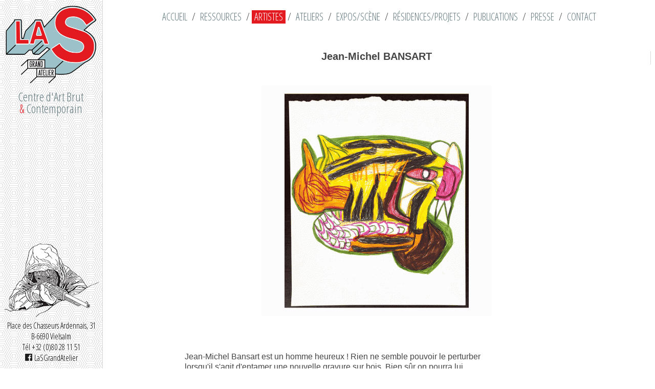

--- FILE ---
content_type: text/html; charset=UTF-8
request_url: https://lasgrandatelier.be/db/?view=Artistes&id=3
body_size: 1927
content:
<!DOCTYPE html>
<html lang="fr-FR">
  <head>
    <meta charset="utf-8">
    <meta name="viewport" content="width=device-width, initial-scale=1">
    <title>La S Grand Atelier - Centre d'Art Brut et Contemporain</title>
    <meta name="description" content="">
    <link rel="stylesheet" href="https://fonts.googleapis.com/css2?family=Open+Sans+Condensed:wght@300;700">
    <link rel="stylesheet" href="/wp-content/themes/rencheux/css/template.css" type="text/css" />
    <link rel="stylesheet" href="/db/thesaurus.css" type="text/css" />
    
  </head>
  <body class="home blog logged-in admin-bar no-customize-support hfeed no-sidebar">
    <header class="left-col">
      <img src="/wp-content/themes/rencheux/images/logo.png" alt="La 'S' Grand Atelier" class="logo">
      <h1>La 'S' Grand Atelier</h1>
      <h2 class="cyan2">Centre d'Art Brut <br><span class="red">&</span> Contemporain</h2>
      <div class="header-bottom">
        <a href="http://thechoolers.org/"><img src="/wp-content/themes/rencheux/images/choolers.png" class="choolers" alt="The Choolers"></a>
        <a href="https://goo.gl/maps/usU7Po7yRGsHaQVc6" class="softlink">Place des Chasseurs Ardennais, 31<br>
        B-6690 Vielsalm</a><br>
        <a href="tel:+3280281151" class="softlink">Tél +32 (0)80 28 11 51</a><br>
        <a href="https://www.facebook.com/LaSGrandAtelier/" class="softlink"><img src="/wp-content/themes/rencheux/images/fb_icon.png" width="14px">&nbsp;LaSGrandAtelier</a>
      </div>
    </header>
    <nav>
                <!-- sel active -->
        <a href="/"  class="elem unsel">&nbsp;Accueil&nbsp;</a>
        <div class="separator"><br></div>
        <a href="/ressources"  class="elem unsel">&nbsp;Ressources&nbsp;</a>
        <div class="separator"><br></div>
        <a href="/db/?list=Artistes"  class="elem sel active">&nbsp;Artistes&nbsp;</a>
        <div class="separator"><br></div>
        <a href="/db/?list=Ateliers"  class="elem unsel">&nbsp;Ateliers&nbsp;</a>
        <div class="separator"><br></div>
        <a href="/db/?list=Expositions"  class="elem unsel">&nbsp;Expos/Scène&nbsp;</a>
        <div class="separator"><br></div>
        <a href="/db/?list=Projets"  class="elem unsel">&nbsp;Résidences/Projets&nbsp;</a>
        <div class="separator"><br></div>
        <a href="/db/?list=Publications"  class="elem unsel">&nbsp;Publications&nbsp;</a>
        <div class="separator"><br></div>
        <a href="/presse"  class="elem unsel">&nbsp;Presse&nbsp;</a>
        <div class="separator"><br></div>
        <!-- <a href="/partenaires"  class="elem unsel">&nbsp;Partenaires&nbsp;</a>
        <div class="separator"><br></div> -->
        <a href="/contact"  class="elem unsel">&nbsp;Contact&nbsp;</a>
    </nav>


    <div class="db-content">
      
<h2>Jean-Michel BANSART</h2><div class="col"><img class="center navigation" src="images/3856_m_BANS-0060-bassedef.jpg"></div><div class="col"><p>Jean-Michel Bansart est un homme heureux ! Rien ne semble pouvoir le perturber lorsqu'il s'agit d'entamer une nouvelle gravure sur bois. Bien sûr on pourra lui reprocher un manque d'implication ou d'initiative tant tout semble lui convenir. En son temps Jean Tinguely créait la machine à  peindre avec une sorte d'humour grinçant et critique. Aujourd'hui  Jean-Michel Bansart  a pris le relais dépassant de loin le modèle car au-delà  du simple producteur d'image il est un être vivant doté de la notion de plaisir. Et son plaisir de graveur est, lui, bien présent. Jean-Michel Bansart, l'artiste, brutalise ses plaques de contreplaqué et y cherche ce qu'elles ont dans le ventre, quel personnage pourra bien en sortir au final. Et il trouve, car Jean-Michel Bansart est un bon graveur. Il y trouve ce qu'avant lui les expressionnistes y avaient trouvé, des êtres rudes, rêches aux lignes brisées aux ombres dramatiques que l'encre noire fini d'éveiller. Quelle sera la tête du suivant ?                   <br />
Patrick Perin<br />
</p></div><script>var images = ["images/3856_m_BANS-0060-bassedef.jpg", 'images/4909_m_web.jpg', 'images/3876_m_BANS-0052-bassedef.jpg', 'images/4908_m_BANS-0144-bassedef.jpg', 'images/4907_m_BANS-0143-bassedef.jpg', 'images/4906_m_BANS-0142-bassedef.jpg', 'images/3872_m_BANS-0060-bassedef.jpg', 'images/4905_m_BANS-0119-bassedef.jpg', 'images/3870_m_BANS-0055-bassedef.jpg', 'images/3869_m_BANS-0054-bassedef.jpg', 'images/3868_m_BANS-0052-bassedef.jpg', 'images/4904_m_BANS-0118-bassedef.jpg', 'images/4903_m_BANS-0117-bassedef.jpg', 'images/3865_m_BANS-0049-bassedef.jpg', 'images/3864_m_BANS-0048-bassedef.jpg', 'images/4902_m_BANS-0116-bassedef.jpg', 'images/3862_m_BANS-0045-bassedef.jpg', 'images/4901_m_BANS-0115-bassedef.jpg', 'images/4900_m_BANS-0069-bassedef.jpg', 'images/4899_m_BANS-0053-bassedef.jpg'];</script>
<script>
  var curImg = 0;
document.querySelector('.navigation').addEventListener('click',onImageClick);

function onImageClick(event) {
  curImg = ++curImg % images.length;
  event.target.src = images[curImg];
}


</script>
    </div>
 <!--    <div class="col" id="droite">
      
    </div> -->

    
    <div class="partners">
      <hr class="dotted">
      <img src="/wp-content/themes/rencheux/images/logo_adg.png">
      <img src="/wp-content/themes/rencheux/images/logo_vielsalm.png">
      <img src="/wp-content/themes/rencheux/images/logo_wal.png">
      <img src="/wp-content/themes/rencheux/images/logo_fwb.png">
      <img src="/wp-content/themes/rencheux/images/logo_plux.png">
    </div>
  </body>
</html>

--- FILE ---
content_type: text/css
request_url: https://lasgrandatelier.be/wp-content/themes/rencheux/css/template.css
body_size: 1997
content:
/*html, body {
  height: 100%;
}*/

body {
  background: #FFF;
  margin-left: 200px;
  margin-top: 100px;
  font-family: arial, helvetica, sans-serif;
  color: #444;
  font-size: 13px;
  line-height: 1.6em;
  text-align: center;
}

/**********************************************************************/
/*                    GLOBAL STYLES.                                  */
/**********************************************************************/

.red {
  color: #e31b21;
}

.cyan {
  color: #9dc1c9;
}
.cyan2 {
  color: #637a80;
  background-color: transparent;
}


a {
  text-decoration: none;
  color: #637a80;
}

a.softlink {
  color: black;
}

a:hover {
  color: #e31b21;
}

/**********************************************************************/
/*                    LEFT LOGO HEADER                                 */
/**********************************************************************/

header.left-col {
  position: fixed;
  left: 0;
  top: 0;
  bottom: 0;
  width: 200px;
  background: white url(../images/motif.png) repeat-y;
  font-family: 'Open Sans Condensed', sans-serif;
  font-size: 1.2em;
  border-right: 1px solid #D9D9DA;

}

header.left-col img.logo {
  width: 100%;
}

header.left-col h1 {
  margin: 0;
  padding: 0;
  line-height: 0;
  opacity: 0;
}

header.left-col h2 {
  margin: 0;
  text-align: center;
  font-weight: normal;
  line-height: 1em;
}

header.left-col .header-bottom {
  position: absolute;
  bottom: 0;
  left: 0;
  right: 0;
  text-align: center;
  padding: 10px 4px;
  line-height: 1.4em;
}

header.left-col a.choolers-link {
  display: block;
  text-align: center;
}

header.left-col a.choolers-link img.choolers {
  width: 80%;
}

/**********************************************************************/
/*                   TOP NAVIGATION MENU                                 */
/**********************************************************************/

nav {
  background: #FFF;
  font-family: 'Open Sans Condensed', sans-serif;
  text-transform: uppercase;
  text-align: center;
  position: fixed;
  left: 201px;
  top: 0;
  right: 0;
  font-size: 1.48em;
  padding: 20px 0 1em 0;
  line-height: 1.4em;
}

nav div.separator {
  display: inline-block;
  margin: 0;
  line-height: 0.1em;
}

/*nav div.separator:last-of-type:after {
  content: "";
}*/

nav div.separator:after {
  content: " / ";
}

nav a {
  display: inline-block;
  padding: 0 0px;
}

nav a.active {
  display: inline-block;
  padding: 0 0px;
  background: #e31b21;
  color: white;
}

nav a:hover {
  background: #637a80;
  color: white;
}

hr {
  border: 0;
  border-bottom: 1px dotted black;
}


/**********************************************************************/
/*                    ARTICLES.    .                                  */
/**********************************************************************/

.col, 
#droite,
div.site-main {
  display: inline-block;
  max-width: 750px;
  vertical-align: top;  
  margin: 2em;
  text-align: left;
  width: 100%;
  font-size: 1.2em;
}

article {
  vertical-align: top;
  border-bottom: 1px dotted black;
  padding: 6px;
  margin-bottom: 6px;
  text-align: center;
  margin: auto;
  max-width: 1000px;
}

article.post {
  text-align: left;
}

.col p img,
#droite p img,
article img
 {
  max-width: 90%;
  height: auto;
  max-height: 80vh;
  width: auto;
  aspect-ratio: revert-layer;
}

.col figure {
	margin: 0;
}

/*article h2 {*/
.col div.titre,
#droite div.titre {
  text-align: center;
  font-family: 'Open Sans Condensed', sans-serif;
  /*border-bottom: 1px dotted black;*/
  margin-top: 18px;
  padding-bottom: 2px;
  margin-bottom: 6px;
  text-transform: uppercase;
  font-size: 1.8em;
  line-height: 1em;
  color: black;
}

.col div.titre div.date,
.col div.titre br,
#droite div.titre div.date,
#droite div.titre br {
  display: none;
}

.col p, #droite p {
  margin: 0.5em 0;
}

.col p a, #droite p a {
  border-bottom: 1px dotted #b1dae3;
}

div.bouton {
  display: inline-block;
  margin: 0.2em 0.5em;
}


/*div.entry-content {
  margin: auto;
  max-width: 1000px;
}*/

div.wp-block-column {
  display: inline-block;
  max-width: 450px;
  vertical-align: top;  
  margin: 0 12px;
  text-align: left;
  width: 100%;
}

div.wp-block-column:first-child {
  margin-left: 0; 
}

div.wp-block-column:last-child {
  margin-right: 0; 
}

figure.full {
  text-align: center;
  display: flex;
  margin: 0;
  padding: 0;
  margin-block-start: 1.5em;
  margin-block-end: 1.5em;
  margin-inline-start: 0;
  margin-inline-end: 0;
}

figure.full img {
    margin: auto;
    width: 100%;
    height: auto;
}


/**********************************************************************/
/*                    BOTTOM LOGOS .                                  */
/**********************************************************************/

.partners {
  text-align: center;
}

.partners img {
  vertical-align: middle;
  margin: 2em;
}


/* ------------------------------------------------------------------------------------------ */
/* ---------- Pagination                   -------------------------------------------------- */
/* ------------------------------------------------------------------------------------------ */

.pageslinks, 
.pagescounter {
  text-align: center;
}

.pageslinks ul {
  margin: 0;
  list-style-type: none;
}

.pageslinks ul li {
  display: inline-block;
  padding: 0.2em 0.5em;
  background: rgba(255,255,255,0.5);
  border-radius: 8px;
  margin: 0 0.5em;
}



@media screen and (min-width: 1300px) {
  body article p {
    font-size: 1vw;
    line-height: 1.6vw;
  }
  body article h2 {
  font-size: 1.8vw;
  line-height: 1em;
  }
  body nav {
    font-size: 1.48vw;
    line-height: 1.4vw;
  }
  body div.col, 
  body #droite {
    /*max-width: 35.5vw;*/
    margin: 2vw;
  }
}

@media screen and (max-width: 1150px) {
  div.wp-block-column:first-child {
    margin-left: 12px;
  }

  div.wp-block-column:last-child {
    margin-right: 12px; 
  }
}

@media screen and (max-width: 600px) {
  body {
    margin: 15px;
  }

  body header.left-col {
    position: static;
    background: transparent;
    border: 0px;
    width: 100%;
  }

  body header.left-col .header-bottom {
    position: static;
  }

  body header.left-col img.logo {
    max-width: 300px;
  }

  body header.left-col .header-bottom img.choolers {
    width: 20%;
    float: left;
    clear: both;
    display: none;
  }


  body nav {
    position: static;
  }

  body .partners img {
    width: 110px;
    margin: 1em;
  }
  body .col, 
  body #droite {
    margin: 0em;
  }

}


/* ------------------------------------------------------------------------------------------ */
/* ---------- Thesaurus             -------------------------------------------------- */
/* ------------------------------------------------------------------------------------------ */

/* artistes */
.col .bouton
{
  float: left;
  width: auto;
  cursor: pointer;
  margin-right: 6px;
}

.col .bouton.lettre
{
  width: 8px;
}

.col .bouton.active
{
  text-decoration: underline;
  color: #9dc1c9;
}

.col .bouton.tous,
.col .bouton.aucun
{
  margin: 0;
  width: auto;
}

.col .bouton.tous.active,
.col .bouton.aucun.active
{
  text-decoration: none;
  color: inherit;
}

.col .galerie.liste
{
  text-align: center;
  width: 86px;
  float: left;
  margin-right: 5px;
  margin-bottom: 5px;
}

.col .galerie.liste .image.thumb
{
  width: 86px;
  height: 86px;
}

.col .galerie.liste .image.thumb img
{
  padding: 0px;
  margin: 0px;
}

.col .galerie.liste .artiste
{
  border: dotted black 1px;
  border-top: none;
  width: 84px;
  /*height: 29px;*/
  padding-top: 3px;
  font-size: 11px;
  line-height: 12px; 
  overflow: hidden;
  height: 26px;
}

.col .choix_lien
{
  float: left;
  cursor: pointer;
  margin: 0 10px;
}

.col .choix_lien:hover
{
  text-decoration: underline;
}

.col .choix_lien.sel
{
  color: #9dc1c9;
  text-decoration: underline;
}

.col #waiting
{
    margin: 100px auto;
    width: 16px;  
  text-align: center;
  display: block;
}

.col p.nav
{
  text-align: center;
}

.col p.nav a.nav
{
  cursor: pointer;
}

.col p.nav a.nav.sel
{
  font-weight: bold;
  cursor: default;
}

.col p.legende
{
  font-style: italic;
  /*float: right;*/
}

/* Divers */
.flexi.topblock.group.row
{
  display: none;
}

.fancybox-overlay
{
  background: rgba(0,0,0, 0.5);
  left: 0;
}

.fancybox-image
{
  max-width: 66%;
  max-height: 66%;
}

.fancybox-skin {
    margin-top: 10px;
}

.fancybox-title a
{
  color: white;
  text-transform: uppercase;
  font-weight: bold;
  background: #9dc1c9;
}

--- FILE ---
content_type: text/css
request_url: https://lasgrandatelier.be/db/thesaurus.css
body_size: 669
content:

h1, h2 {
  text-align: center;
  padding: 0;
  margin: 0;
  margin-bottom: 10px;
  padding-bottom: 6px;
  border-right: 1px solid #D9D9DA;
}
h3 {
  padding: 5px;
}

.db-content {
  max-width: 1200px;
  margin: auto;
}

.db-content ul.list li {
  max-width: 500px;
}



ul.list {
  /*width: 100%;*/
  font-size: 1.5em;
  text-align: center;
  list-style-type: none;
  padding-inline-start: 0;

}
ul.list li {
  display: inline-block;
  text-align: left;
  vertical-align: top;
}
ul.list-Ateliers li,
ul.list-Expositions li,
ul.list-Projets li,
ul.list-Publications li {
  display: inline-block;
  width: 50%;
}
ul a {
  display: inline-block;
  color: black;
  text-decoration: none;
  padding: 10px 5px;
  transition: background-color 0.2s ease-out;
}
ul a:hover {
  background-color: #FFF;
  transition: background-color 0s linear;
}
li a {
  padding: 4px;
  /*width: 100%;*/
}
li a img {
  vertical-align: top;
  padding-right: 10px;
  float: left;
}
ul.list-Oeuvres li {
  margin: 2px;
  display: inline-block;
}
ul.list-Oeuvres li a {
  margin: 0;
  padding: 2px;
}
ul.list-Oeuvres li a img {
  margin: 0;
  padding: 0;
}
.smaller {
  color: #555;
  font-size: 0.75em;
}
ul.list-Artistes li {
  display: inline-block;
  text-align: center;
  margin: 10px;
  width: 150px;
}
ul.list-Artistes li img {
  display: block;
  margin: 10px auto;
  float: none;
}
.center {
  display: block;
  margin: auto;
}
.inline {
  display: inline-block;
  margin: 5px;
}
.white-block {
  display: block;
  padding: 10px;
  background-color: white;
}
p {
  max-width: 600px;
  margin: 20px auto;
}

hr.dotted {
  background-color: transparent;
  border-bottom: 1px dotted black;
  margin: 0 40px;
}
    


@media screen and (max-width: 600px) {
  ul.list-Ateliers li,
  ul.list-Expositions li,
  ul.list-Projets li,
  ul.list-Publications li {
    width: 100%;
  }

}


.navigation {
  cursor: pointer;
  position: relative;
}

.navigation:after {
  content: ">";
  position: absolute;
  right: -8px;
  top: calc( 50% - 8px );
  width: 16px;
  height: 16px;
  line-height: 16px;
  text-align: center;
  color: white;
  background-color: rgba(0,0,0,0.5);
  border-radius: 50%;
  opacity: 0;
}

.navigation:hover:after {
  opacity: 1;
}

